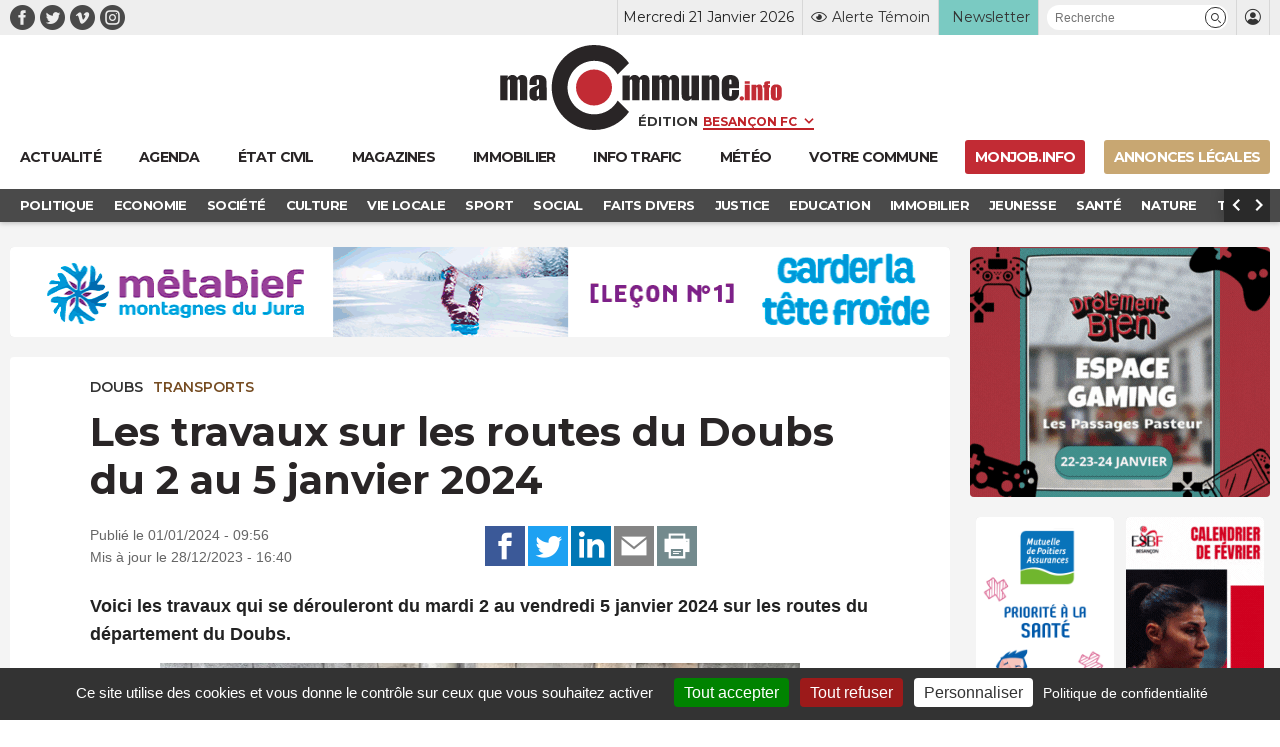

--- FILE ---
content_type: text/html; charset=UTF-8
request_url: https://www.macommune.info/wp-admin/admin-ajax.php
body_size: -198
content:
{"post_id":638505,"counted":false,"storage":[],"type":"post"}